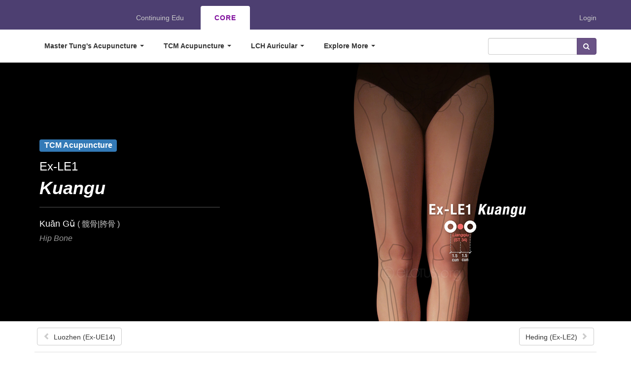

--- FILE ---
content_type: text/css
request_url: https://www.mastertungacupuncture.org/sites/all/modules/tb_megamenu/css/styles/blue.css?t5y4vp
body_size: 189
content:
/* Customized for eLotus color theme */

.tb-megamenu.style-blue  {
  background-color: #fff;
}

.tb-megamenu.style-blue  .nav > li > a {
  border-right: none;
}

.tb-megamenu.style-blue  .nav li.dropdown > .dropdown-toggle .caret {
  border-bottom-color: #333;
  border-top-color: #333;
}

.tb-megamenu.style-blue  .dropdown-menu {
  border-bottom-color: #6A5386;
}

.tb-megamenu.style-blue  .nav li.dropdown.active > .dropdown-toggle,
.tb-megamenu.style-blue  .nav li.dropdown.open.active > .dropdown-toggle {
  background-color: #fff;
  border-right-color: transparent;
  color: #333;
}

.tb-megamenu.style-blue  .nav > li.dropdown.open.active > a:hover,
.tb-megamenu.style-blue  .nav > li.dropdown.open.active > a:focus {
  background-color: #fff;
  border-right-color: transparent;
  color: #7E0C9C;
}

.tb-megamenu.style-blue  .nav > li > a:focus,
.tb-megamenu.style-blue  .nav > li > a:hover {
  color: #7E0C9C;
}

.tb-megamenu.style-blue  .nav li.dropdown.open > .dropdown-toggle {
  color: #7E0C9C;
}

.tb-megamenu.style-blue  .dropdown-menu li > a:hover,
.tb-megamenu.style-blue  .dropdown-menu li > a:focus,
.tb-megamenu.style-blue  .dropdown-submenu:hover > a {
  color: #7E0C9C;
}

.tb-megamenu.style-blue  .nav > .active > a,
.tb-megamenu.style-blue  .nav > .active > a:hover,
.tb-megamenu.style-blue  .nav > .active > a:focus {
  color: #333;
  text-shadow: none;
  background-color: #fff;
  background-image: none;
  -webkit-box-shadow: none;
  -moz-box-shadow: none;
  box-shadow: none;
  outline: none;
}

.tb-megamenu.style-blue  .block-view-demo .views-field-field-image img {
  border: 0px solid #eee;
}

.tb-megamenu.style-blue  .block-view-demo .item-list ul li {
  border-bottom: 0px solid #eee;
}

@media (max-width: 979px) {
  .tb-megamenu.style-blue  {
  background-color: inherit;
}
.tb-megamenu.style-blue  .nav-collapse .nav > li > a:hover,
.tb-megamenu.style-blue  .nav-collapse .nav > li > a:focus {
	color: #7E0C9C;
  }
.tb-megamenu.style-blue  .nav-collapse .nav > li.active > a:hover,
.tb-megamenu.style-blue  .nav-collapse .nav > li.active > a:focus {
  background-color: #7E0C9C;
  color: #fff;
}
}


--- FILE ---
content_type: text/css
request_url: https://www.mastertungacupuncture.org/sites/default/files/css_injector/css_injector_4.css?t5y4vp
body_size: 1419
content:
/*** Fieldset Grid Layout ***/
.content fieldset.panel {
    -webkit-box-shadow: none;
    box-shadow: none;
}
.content fieldset.panel-default {
    margin-bottom: 50px;
    padding-top: 50px;
    border:none;
    border-radius: 0px;
    border-top: 1px solid #ddd;
}
.content fieldset.panel-default > .panel-heading {
    display: inline-block;
    width: 30%;
    margin-right: 0%;
    color: #333;
    background: none;
    border: none;
    text-transform: uppercase;
    letter-spacing:1px;
    padding-left:0;
}
.content fieldset .panel-heading a.panel-title {
    font-size:130%;
    font-weight: 300;
}
.content fieldset .collapse.in {
    display:inline-block;
    width:68%;
}
.content fieldset .panel-body {
    padding:10px;
    border:none;
}

/*** Field Grid Layout ***/
.content fieldset .field {
    margin-top: 20px;
    margin-bottom: 2em;
}
.content fieldset .field-label {
    text-transform: uppercase;
    margin-bottom: 5px;
}
.content fieldset .field-items {
    margin-bottom:0;
}

.content fieldset .panel-body > .field:first-child {
    margin-top: 0;
}
.content fieldset .panel-body > .field:last-child {
    margin-bottom: 0;
}

/*** Field Customization ***/
.content fieldset .panel-heading a.panel-title {line-height:125%;padding-top:0;}

/*** Collapsed Toggle Fields ***/
.content fieldset .collapse.in > .panel-body {width:100%;padding:0;}
.content fieldset .field-closed .collapse.in {width:100%;padding:12px 0 24px 0;}
.content fieldset.panel-default.field-closed, .content fieldset.panel-default.field-closed > .panel-heading {margin:0;padding:0;}
.content fieldset.panel-default.field-closed > .panel-heading {width:100%;}
.content fieldset.panel-default.field-closed > .panel-heading > a.panel-title {margin:0;padding:18px 0;font-size:100%;font-size:77%;letter-spacing:0;font-weight:bold;}

/* Toggle Icon */
.content fieldset.panel-default.field-closed.collapsed > .panel-heading > a.panel-title:after {content: "\e259";position: absolute;right: 2px;display: inline-block;font-family: "Glyphicons Halflings";font-style: normal;font-weight: 400;line-height: 1;-webkit-font-smoothing: antialiased;-moz-osx-font-smoothing: grayscale;}
.content fieldset.panel-default.field-closed > .panel-heading > a.panel-title:after {content: "\e260";position: absolute;right: 2px;display: inline-block;font-family: "Glyphicons Halflings";font-style: normal;font-weight: 400;line-height: 1;-webkit-font-smoothing: antialiased;-moz-osx-font-smoothing: grayscale;}

/* Remove the Top Border for the First Toggled Field */
.panel-body > fieldset.panel-default:first-of-type {border-top:none;}

/*** Responsive Video Embed ***/
#ap-tech .panel-body {
    width: 100%;
}
.embedded-video .player {
position: relative;
padding-bottom: 56.25%;
height: 0;
overflow: hidden;
max-width: 100%;
}

.embedded-video .player iframe,
.embedded-video .player object,
.embedded-video .player embed {
position: absolute;
top: 0;
left: 0;
width: 100%;
height: 100%;
}

/*** Entity Pager ***/
/* .view .entity_pager {margin-top:-0.5em;} */
.entity_pager > .entity_pager_prev {float:left;margin-bottom:0.8em;}
.entity_pager > .entity_pager_next {float:right;margin-bottom:0.8em;}
.entity_pager .inactive {display:none;}

/* Add arrows */
/* .entity_pager > .entity_pager_prev:before {font-family: 'Glyphicons Halflings';content: "\e079";font-size: 100%;margin-right: 0.5em;margin-top:0.2em;color: #cccccc;} */
/* .entity_pager > .entity_pager_next:after {font-family: 'Glyphicons Halflings';content: "\e080";font-size: 100%;margin-right: 0.5em;margin-top:0.2em;color: #cccccc;} */
.entity_pager > .entity_pager_next .hidden-xs:after, .entity_pager > .entity_pager_next .visible-xs-inline:after {font-family: 'Glyphicons Halflings';content: "\e080";margin-left: 0.5em;color: #cccccc;}
.entity_pager > .entity_pager_prev .hidden-xs:before, .entity_pager > .entity_pager_prev .visible-xs-inline:before {font-family: 'Glyphicons Halflings';content: "\e079";margin-right: 0.5em;color: #cccccc;}

/***** Responsive Utility - Adjustment for iPad *****/

@media only screen and (max-width : 991px) {

.content fieldset .panel-heading a.panel-title {
    font-size: 120%;
}

}

/***** Responsive Utility - Adjustment for Phones *****/

@media only screen and (max-width : 767px) and (orientation:portrait) {
    .content fieldset.panel-default > .panel-heading,
    .content fieldset .collapse.in {
        width: 100%;
    }
    .content fieldset.panel-default {
    margin-bottom: 30px;
    padding-top: 30px;
    }

    .field-name-field-tan-balance-method-systems .content .field-label-inline .field-label {float:none;}
}


/*** Balance Method Custom Display ***/
/* Adding custom label & text */
.field.field-name-field-dr-tan-system-1 .field-items:after {content:"Name Sharing: Needle opposite side of the affected area.";}
.field.field-name-field-dr-tan-system-2 .field-items:after {content:"Branching (Bie Jing): Needle either side.";}
.field.field-name-field-dr-tan-system-3 .field-items:after {content:"Interior-Exterior (Biao Li): Needle opposite side of the affected area.";}
.field.field-name-field-dr-tan-system-4 .field-items:after {content:"Clock Opposite: Needle either side.";}
.field.field-name-field-dr-tan-system-5 .field-items:after {content:"Clock Neighbor: Needle opposite side of the affected area.";}
/* Remove extra spacing */
.content fieldset .field.field-name-field-dr-tan-system-1, 
.content fieldset .field.field-name-field-dr-tan-system-2, 
.content fieldset .field.field-name-field-dr-tan-system-3, 
.content fieldset .field.field-name-field-dr-tan-system-4, 
.content fieldset .field.field-name-field-dr-tan-system-5 {margin-top:0;margin-bottom:0.7em;}
/* Style Main Channel Link*/
.field-name-field-tan-balance-method-systems .node-acupuncture-channels-traditional > h2 {font-size:larger;margin-bottom:1em;margin-top:0.5em;}
/* Unbold the System Labels */
.field-name-field-tan-balance-method-systems .node-acupuncture-channels-traditional .field-label {font-weight:normal;}


/*** Special Points Remarks List Style ***/
.field-name-field-special-points-remark-atp1 .field-items {padding-left:40px;}
.field-name-field-special-points-remark-atp1 .field-items .field-item {display:list-item;}

/*** Specialty Points Custom Display ***/
/* Techniques Taxonomy - Hide Rendered Taxonomy Header */
/*.taxonomy-term.vocabulary-acupuncture-techniques > h2 {display:none;}*/
.taxonomy-term > h2 {display:none;}

--- FILE ---
content_type: text/css
request_url: https://www.mastertungacupuncture.org/sites/default/files/css_injector/css_injector_5.css?t5y4vp
body_size: 1038
content:
/* Indicate GP only menu items */
li.tb-megamenu-item.gp .mega-caption {display:inline;background-color: #f0ad4e;color:#ffffff;font-weight:bold;font-size:70%;padding:2px 4px;border-radius:3px;}

/* Adjust Filter Layout for 
Small devices (landscape phones, 576px and up)
Medium devices (tablets, 768px and up)
Large devices (desktops, 992px and up)
Extra large devices (large desktops, 1200px and up) */

@media (min-width: 768px) { 

/*** Overwrite Default ***/
/* Main Nav Tabs */
.tb-megamenu .nav > li > a {
    color: #333;
    padding-top: 1.65em;
    padding-bottom: 1.7em;
}

.tb-megamenu .mega-nav .mega-group > .mega-group-title, 
.tb-megamenu .dropdown-menu .mega-nav .mega-group > .mega-group-title, 
.tb-megamenu .dropdown-menu .active .mega-nav .mega-group > .mega-group-title,
.tb-megamenu .span12.mega-col-nav .mega-inner, 
.tb-megamenu .mega-inner {
    padding-left: 0;
}
.tb-megamenu .tb-megamenu-column-inner.mega-inner,
.tb-megamenu .span12.mega-col-nav .mega-inner {
    padding-bottom:0;
}

.tb-megamenu .dropdown-menu li > a, .nav .open > a, .nav .open > a:hover, .nav .open > a:focus {
    border: none;
}
.tb-megamenu .dropdown-menu .mega-nav .mega-group > .mega-group-title, .tb-megamenu .dropdown-menu .active .mega-nav .mega-group > .mega-group-title {
    padding: unset;
}
.tb-megamenu.style-blue .dropdown-menu {
    border-bottom-color: #89739F;
}

/*** Dropdown: Menu overall ***/
li.tb-megamenu-item.level-1 >.tb-megamenu-submenu {
    padding: 0.5em;
    padding-right: 0;
}

/*** Dropdown: Level 1 Group header ***/
.tb-megamenu-subnav.level-1 > .tb-megamenu-item {

}
.tb-megamenu .dropdown-menu .mega-nav .mega-group > .mega-group-title {
}
.tb-megamenu-subnav.level-1 > .tb-megamenu-item > a.mega-group-title {
    text-transform: uppercase;
    text-decoration: none; 
    color: #89739F;
    padding-top: 0.25em;
    padding-bottom: 0.5em;
    margin-bottom: 0.5em;
    border-bottom: 1px solid #ddd;
    display: block;
    cursor: default;
    /* pointer-events: none; */
}

.tb-megamenu .dropdown-menu .mega-nav .mega-group .tb-megamenu-subnav.level-1 > .tb-megamenu-item > a.mega-group-title:hover,
.tb-megamenu-subnav.level-1 > .tb-megamenu-item > a.mega-group-title:hover {
    color: #89739F;
}
.tb-megamenu-subnav.level-1 > .tb-megamenu-item > a.mega-group-title > .caret {
    display: none;
}

/*** Dropdown: Level 2 Group header ***/
/**li.tb-megamenu-item.nav-header-2,
li.tb-megamenu-item.nav-header-2 > a {
    display: none;
}**/

li.tb-megamenu-item.nav-header-2 > a {
    text-transform: capitalize;
    text-decoration: none; 
    color: #51545D;
    font-size: 95%;
    padding-top: 0.5em;
    padding-bottom: 0.5em;
    margin-bottom: 0.25em;
    display: block;
    border-bottom: 1px solid #eee;
    cursor: inherit;
}
li.tb-megamenu-item.nav-header-2 > a:hover {
    color: #51545D;
    border-bottom: 1px solid #eee;
}
li.tb-megamenu-item.nav-header-2 > a > .caret {
    display: none;
}

.nav-space-above {
    margin-top: 1em;
}

/*** Group columns***/
#tb-megamenu-column-3 {
    /*border-right: 1px solid #ddd;*/
}

/*** Group items ***/
/* item left padding */
ul.tb-megamenu-subnav.mega-nav.level-2,
ul.tb-megamenu-subnav.mega-nav.level-3 {
    padding-left: 0;
    display: block;
}
li.tb-megamenu-item.nav-item {
    /*padding-top: 0.35em;
    padding-bottom: 0.35em;*/
    text-transform: capitalize; 
}

/*** Item link style & hover ***/
li.tb-megamenu-item.nav-item > a {
    cursor: pointer;
    display: block;
    font-weight: normal;
    border: none;
}
li.tb-megamenu-item.nav-item:hover {
    background: #f9f9f9;
}
li.tb-megamenu-item.nav-item:hover > a {
    color: #7E0C9C;
}
li.tb-megamenu-item.nav-item > a:hover {
    text-decoration: none;
}
/*** Active Item ***/
.tb-megamenu .dropdown-menu .active > a, .tb-megamenu .dropdown-menu .active > a:hover {
    background: #f9f9f9;
    color: #7E0C9C;
    font-weight: 500;
    cursor: default;
    pointer-events: none;
}
/*** Active Item Deactivation for Tung 33 ***/
.tb-megamenu .dropdown-menu .active[data-id="3108"] > a {
    background: #ffffff;
    color: #333333;
    font-weight: normal;
    cursor: pointer;
    pointer-events: all;    
}
.tb-megamenu .dropdown-menu .active[data-id="3108"] > a:hover {background: #f9f9f9;}

/*** Misc ***/
.tb-megamenu .nav > li.menu-item-upcoming > a {
    font-weight: normal;
}

/*** GP Promo ***/
.megamenu_gp_promo {
    text-align: center;
    background: #f9f9f9;
    height: 380px;
}
.megamenu_gp_promo .tb-block .block-title {
    display: none;
}
.megamenu_gp_promo img {
    width: 90px;
    padding-top: 2em;
    padding-bottom: 1.6em;
}
.tb-megamenu .dropdown-menu .megamenu_gp_promo a {
    white-space: normal;
    line-height: 180%;
    padding-left: 1.2em;
    padding-right: 1.2em;
    font-weight: 500;
    color: #555;
}
.tb-megamenu .dropdown-menu .megamenu_gp_promo a:hover {
    text-decoration:none;
}
.tb-megamenu .dropdown-menu .megamenu_gp_promo a.btn {
    margin: 1em 2em;
}

}

--- FILE ---
content_type: text/css
request_url: https://www.mastertungacupuncture.org/sites/default/files/css_injector/css_injector_7.css?t5y4vp
body_size: 1870
content:
/***** OVERALL LAYOUT *****/
h1.page-header {
    display:none;
}

/***** ID Block Layout *****/

/* Hero image header area */
.featured {
    background:#000000;
    margin-top: -20px;
}
.featured section.block-views {
    /*width:100%;*/
}

/* Align image header & ID block */
.featured > .region-featured {
    display: -ms-flexbox;
	display: -webkit-flex;
	display: flex;
	flex-wrap: wrap;
	-ms-flex-align: center;
	-webkit-align-items: center;
	-webkit-box-align: center;
	align-items: center;
    padding-right: 15px;
    padding-left: 15px;
    margin-right: auto;
    margin-left: auto;
    -ms-flex-flow: row;
    -webkit-flex-flow: row;
    flex-flow: row;
    -ms-flex-pack: space-between;
    -webkit-justify-content: space-between;
    justify-content: space-between;
}

/* Hide header image label */
.field-name-field-image-header-img > .field-label {
    display: none;
}

/* ID block text format - overall */
#block-views-ap-id-block-block,
#block-views-ap-id-block-block-3,
#block-views-ap-id-block-block-5 {
    color: #ffffff;
    /*max-width: 40%;*/
    padding-left:10px;
    margin-right:4em;
    flex-shrink:1;
}
#block-views-ap-id-block-block .item-list ul,
#block-views-ap-id-block-block-3 .item-list ul,
.view-ap-id-block .item-list ul {
    padding-left:0;
    list-style:none;
}
/* Display only one instance of ID info regardless of how many header image the node has */
#block-views-ap-id-block-block .views-row {
    display:none;
}
#block-views-ap-id-block-block .views-row.views-row-first {
    display:block;
}
#block-views-ap-id-block-block-2 {
    flex-shrink:0;
}

/*** ID block content style ***/
.header_id_number {
    font-size: 150%;
    font-weight: 500;
    white-space: nowrap;
    padding-right: 1em;
}
.header_id_name_std {
    font-size: 225%;
    font-style: italic;
    font-weight: 600;
    padding-right:1em;
    white-space: break-spaces;
    display: block;
}
/* Point name & number */
.header_id_wrapper_main {
    line-height: 275%;
    border-bottom: 1px solid #555;
    padding-bottom: 1em;
    margin-bottom: 1.2em;
}
/* Category type label */
.header_id_wrapper_main > span.label {
    font-size:medium;
}
.header_id_wrapper_main > span.label-tung {
    background:darkslateblue;
}

/* Additional ID info */
.header_id_name_pinyin {
    font-weight: 500;
    font-size:110%;
    white-space: nowrap;
    text-transform: capitalize;
}
.header_id_name_chinese {
    font-weight: 100;
    font-size:90%;
    color: #ccc;
    display:inline-block;
}
.header_id_name_english {
    color: #999;
    font-style: italic;
    white-space: nowrap;
    white-space: normal;
}

.header_id_timeofday:before {
    font-family: 'Glyphicons Halflings';
    content: "\e023";
    font-size:92%;
    margin-right:0.5em;
}
.header_id_timeofday {
    font-weight:normal;
    color:#cccccc;
    margin-top:0.8em;
    margin-bottom:0.8em;
}
.header_id_point_channel {
    margin-top:1em;
    margin-bottom:1em;    
}
.header_id_point_channel a {
    font-weight:normal;
    color:#cccccc;
    font-size:115%;
}
.header_id_point_channel:before {
    font-family: 'Glyphicons Halflings';
    content: "\e062";
    font-size:100%;
    margin-right:0.5em;    
    color:#cccccc;
}
.header_id_markers {
    display: -ms-flexbox;
	display: -webkit-flex;
	display: flex;
	-ms-flex-align: center;
	-webkit-align-items: center;
	-webkit-box-align: center;
	align-items: center;    
}

/* Add space between header image and ID block */
.region-featured > #block-views-ap-id-block-block-3 {
    /*margin-right: 2%;*/
    flex-grow:1;
}

/* Style carousel navigation */
.carousel-control .icon-prev::before {
    font-family: 'Glyphicons Halflings';
    content: "\e079";
    margin-left: -7em;
}
.carousel-control .icon-next::before {
    font-family: 'Glyphicons Halflings';
    content: "\e080";
    margin-right: -7em;
}

/* ID block format for headers that doesn't contain an image carousel */
.header_id_wrapper_wo_image {
    display: -ms-flexbox;
	display: -webkit-flex;
	display: flex;
	-ms-flex-align: center;
	-webkit-align-items: center;
	-webkit-box-align: center;
	align-items: center;
	padding-top:1.2em;
	padding-bottom: 1.2em;
    -ms-flex-flow: row;
    -webkit-flex-flow: row;
    flex-flow: row;
    -ms-flex-pack: flex-start;
    -webkit-justify-content: flex-start;
    justify-content: flex-start;	
    max-width: 100%;
}
.header_id_wrapper_wo_image > .header_id_wrapper_main {
    border-bottom: none;
    border-right: 1px solid #555;
    padding-right: 10%;
    margin-right: 10%;
}
.header_id_wrapper_wo_image > .header_id_wrapper_misc {
    /*max-width: 100%;*/
    flex-shrink:1;
}
.header_id_wrapper_wo_image > .header_id_wrapper_main,
.header_id_wrapper_wo_image > .header_id_wrapper_misc {
    margin-top: 1.2em;
    margin-bottom: 1.2em;
    padding-bottom: 0;
    display: block;
}
.header_id_wrapper_wo_image .header_id_notes {
    font-size: small;
    color: #999;
    white-space: nowrap;
    padding-top: 0.5em;
}

/*** Markers ***/

.header_id_markers > * {
    margin-top: 0.5em;
}
.header_id_markers > .term-tree-list > ul {
    list-style: none;
    padding-left: 0;
    display: inline-block;
}
.header_id_markers > .term-tree-list .selected, .header_id_markers .glyphicon {
    display: inline-block;
    width:2em;
    height: 2em;
    background:#9784a1;
    border-radius: 50%;
    margin-right: 0.5em;
    padding-top: 0.1em;
    text-align: center;
    
}
.header_id_markers .glyphicon {
    padding-top:0.5em;
}

.icon-bleeding {
    /*background:#B478A2;*/
}
.icon-sf {
    /*background:#78AFC5;*/
    font-family: inherit;
    font-weight: bold;
}
.icon-overlap {
    /*background: #2FB370;*/
}
.icon-newpt {
    /*background: #cccccc;*/
}
/* Hide five elements taxonomy rendered title */
.vocabulary-acupuncture-five-elements > h2 {
    display:none;
}
/* Custom colors for five elements icons */
.header_id_markers .vocabulary-acupuncture-five-elements .glyphicon-tree-conifer {background:#4d7771;}
.header_id_markers .vocabulary-acupuncture-five-elements .glyphicon-fire {background:#9a484c;}
.header_id_markers .vocabulary-acupuncture-five-elements .glyphicon-grain {background:#b8926a;}
.header_id_markers .vocabulary-acupuncture-five-elements .glyphicon-cog {background:#afb0b2;}
.header_id_markers .vocabulary-acupuncture-five-elements .glyphicon-cloud {background:#475b84;}


/***** Responsive Utility - Bootstrap Mobile First *****/

/*** Small Devices, Tablets ***/
@media screen and (min-width: 768) {
/* Node header & image area */
.featured > .region-featured {
    width: 750px;
}
.region-featured > #block-views-ap-id-block-block-3 {
    /*margin-right: 8%;*/
}

}

/*** Medium Devices, Desktops ***/
@media screen and (min-width: 992px) {
/* Node header & image area */
.featured > .region-featured {
    width: 970px;
}
.region-featured > #block-views-ap-id-block-block-3 {
    /*margin-right: 12%;*/
}

}

/*** Large Devices, Wide Screens ***/
@media screen and (min-width: 1200px) {
/* Node header & image area */
.featured > .region-featured {
    width: 1170px;
}

}

/***** Responsive Utility - Adjustment for Phones *****/
@media only screen and (max-width : 767px) {

}

@media only screen and (max-width : 767px) and (orientation:landscape) {

.header_id_wrapper_wo_image > .header_id_wrapper_main {
}

}

@media only screen and (max-width : 767px) and (orientation:portrait) {

/* Align image header & ID block */
.featured > .region-featured {
    /*display: inline-block;*/
    width: 100%;
    flex-flow: column;
}
#block-views-ap-id-block-block {
    align-self: start;
    padding-left: 10px;
    max-width:100%;
}
    
/* ID block - reduce left padding */
.view-id-ap_id_block > .view-content > .item-list > ul {
    padding-left: 6px;
}
/*** ID block content style ***/
.header_id_number {
    font-size: 120%;
    display: inline-block;
}
.header_id_name_std {
    font-size: 175%;
    display: inline-block;
}
/* Point name & number */
.header_id_wrapper_main {
    line-height: 275%;
    border-bottom: 1px solid #555;
    padding-bottom: 0em;
    margin-bottom: 0.5em;
    margin-top: 0.5em;
}
/* Additional ID info */
.header_id_name_pinyin {
    font-size:100%;
}
.header_id_name_chinese {
    font-size:80%;
}
.header_id_name_english {
    font-size:90%;

}
.header_id_markers {

}

/* ID block format for headers that doesn't contain an image carousel */
.header_id_wrapper_wo_image {
	display: inline-block;
	padding-top:0.5em;
	padding-bottom: 0.5em;
	width:100%;
}
.header_id_wrapper_wo_image > .header_id_wrapper_main {
    border-bottom: 1px solid #555;
    border-right: none;
    margin-left: auto;
    margin-right: auto;
}
.header_id_wrapper_wo_image > .header_id_wrapper_misc {
    white-space: nowrap;
}
.header_id_wrapper_wo_image > .header_id_wrapper_main,
.header_id_wrapper_wo_image > .header_id_wrapper_misc {
    margin:0;
    margin-top: 0.5em;
    margin-bottom: 0.5em;
    width:100%;
}

}


--- FILE ---
content_type: text/css
request_url: https://www.mastertungacupuncture.org/sites/default/files/css_injector/css_injector_15.css?t5y4vp
body_size: 3
content:
/*** Adding course category icons to course listing ***/
.course_category {
    position: absolute;
}
.course_category::before {
    margin-left: 30px;
}
.course_category_552::before {
    content: "";
    display: inline-block;
    width: 50px;
    height: 41px;
    background: url("https://mastertungacupuncture.org/sites/default/files/taxonomy/newjpg_online_video.jpg") no-repeat 0 0;
    background-size: 100%;
}
.course_category_553::before {
    display: inline-block;
    width: 50px;
    height: 41px;
    content: "";
    background: url("https://mastertungacupuncture.org/sites/default/files/taxonomy/jpg_tcmwt_31.jpg") no-repeat 0 0;
    background-size: 100%;    
}

--- FILE ---
content_type: text/css
request_url: https://www.mastertungacupuncture.org/sites/default/files/css_injector/css_injector_16.css?t5y4vp
body_size: -167
content:
#gp_access_txt {
    color: #BF9000;
    font-style: italic;
}

#gp_access_txt a {
    color: #BF9000;
    font-style: normal;
    font-size: 95%;
    text-decoration: underline;
}

--- FILE ---
content_type: text/css
request_url: https://www.mastertungacupuncture.org/sites/default/files/css_injector/css_injector_17.css?t5y4vp
body_size: 516
content:
/*** Adjustment to CORE Megamenu ***/

#block-tb-megamenu-menu-main-core {
    display: inline-block;
}
.tb-megamenu.style-blue {
    background: transparent;
}

/*** Format Search Box ***/
/* Textbox */
#block-views-exp-search-page-page {
    float: right;
    margin-top: 10px;
    padding-top: 0;
    padding-bottom: 0;
}
#block-views-exp-search-page-page .views-exposed-widgets {
    border:none;
    background: transparent;
}

#edit-search-api-views-fulltext-wrapper {
    padding-right: 0;
}

#edit-search-api-views-fulltext {
    width: 180px;
    border-top-right-radius: 0;
    border-bottom-right-radius: 0;
    border-right: none;
}

#block-views-exp-search-page-page .views-exposed-form .views-exposed-widgets .views-exposed-widget .views-widget {
    
}

/* Button */
#edit-submit-search-page {
    margin-top: 0;
    margin-bottom: 0;
    border-top-left-radius: 0;
    border-bottom-left-radius: 0;
    font-size: normal;
    background: #6A5386;
}

#views-exposed-form-search-page-page .views-exposed-form .views-exposed-widget.views-submit-button {
    padding-right: 0;
}

/* Replace search text with icon */
#views-exposed-form-search-page-page .views-exposed-form .views-exposed-widget.views-submit-button > button {
    font: FontAwesome;
    text-rendering: auto;
    -webkit-font-smoothing: antialiased;
    -moz-osx-font-smoothing: grayscale;
    width: 40px;
    font-size: 14px;
    overflow: hidden;
}
#views-exposed-form-search-page-page .views-exposed-form .views-exposed-widget.views-submit-button > button:before {
    content: "\f002";
    font-family: FontAwesome;
    font-style: normal;
    font-weight: normal;
    text-decoration: inherit;
    padding-right: 50px;
    
}

/***** 
======================================================
Responsive Utility 
======================================================
Adjust Filter Layout for 
Small devices (landscape phones, 576px and up)
Medium devices (tablets, 768px and up)
Large devices (desktops, 992px and up)
Extra large devices (large desktops, 1200px and up)
======================================================
*****/

@media (min-width: 576px) {
    
}

@media (min-width: 768px) {
    /* Adjust Search api width */
    input#edit-search-api-views-fulltext {max-width:120px;}
}

@media (min-width: 992px) {
    /* Adjust Search api width */
    input#edit-search-api-views-fulltext {max-width:180px;}
    
}

@media (min-width: 1200px) {
    
}

--- FILE ---
content_type: text/plain
request_url: https://www.google-analytics.com/j/collect?v=1&_v=j102&aip=1&a=593595982&t=pageview&_s=1&dl=https%3A%2F%2Fwww.mastertungacupuncture.org%2Facupuncture%2Ftraditional%2Fpoints%2Fkuangu-ex-le1&ul=en-us%40posix&dt=Kuangu%20(Ex-LE1)%20%7C%20Master%20Tung%27s%20Acupuncture%20%7C%20eLotus%20CORE&sr=1280x720&vp=1280x720&_u=YEBAAEABAAAAACAAI~&jid=1782984465&gjid=2023265635&cid=1097492785.1764969530&tid=UA-110824830-1&_gid=1157109228.1764969530&_r=1&_slc=1&z=1173176620
body_size: -454
content:
2,cG-3359DPRHMN